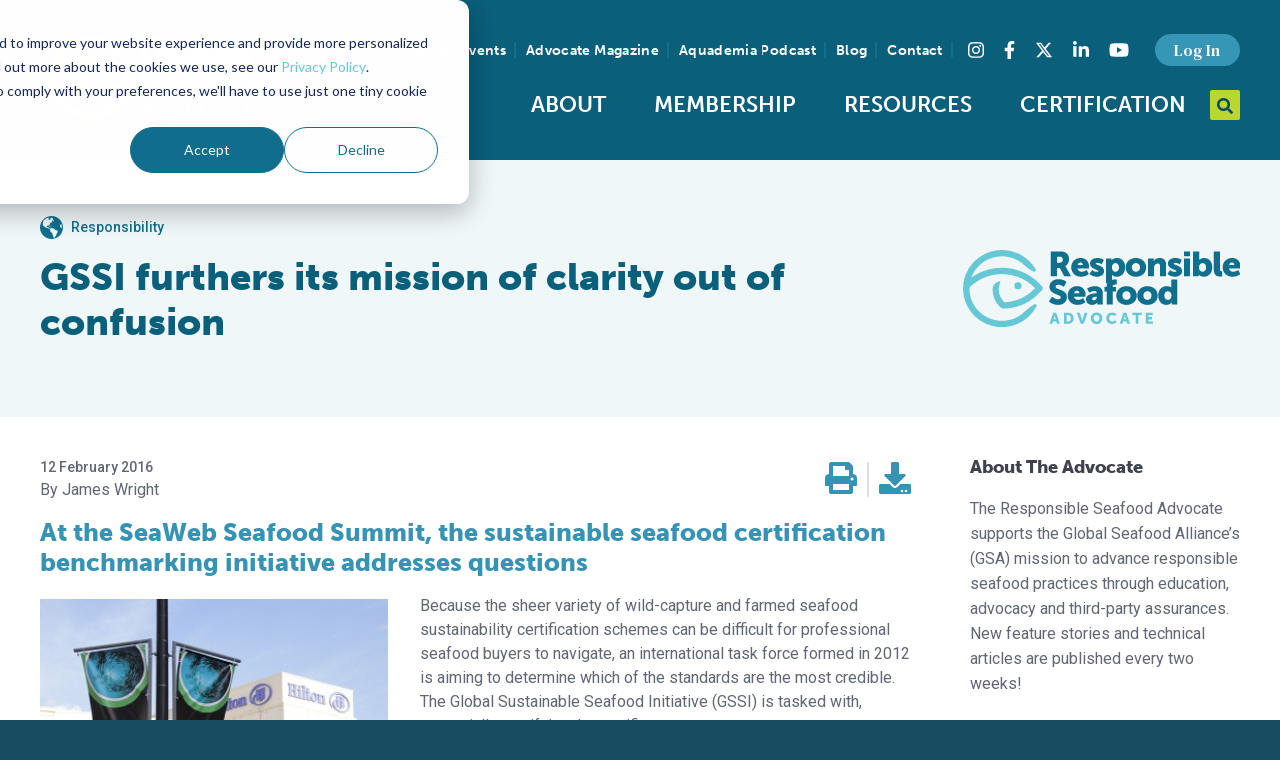

--- FILE ---
content_type: text/html; charset=UTF-8
request_url: https://www.globalseafood.org/advocate/gssi-furthers-its-mission-of-clarity-out-of-confusion/
body_size: 19321
content:
<!doctype html>
<html class="no-js" lang="en-US">
<head>
    <meta charset="UTF-8">

<meta
    name="viewport"
    content="width=device-width, initial-scale=1, shrink-to-fit=no"
    >

<meta
    name="format-detection"
    content="telephone=no"
    >

<link
    rel="dns-prefetch"
    href="https://www.youtube.com"
    >

<link
    rel="dns-prefetch"
    href="https://www.vimeo.com"
    >

<link
    rel="dns-prefetch"
    href="https://fonts.googleapis.com"
    >

<link
    rel="dns-prefetch"
    href="https://use.fontawesome.com"
    >

<link
    rel="dns-prefetch"
    href="https://use.typekit.net"
    >

<link
    rel="dns-prefetch"
    href="https://p.typekit.net"
    >

<link
    rel="preconnect"
    href="https://fonts.gstatic.com"
    crossorigin
    >

<link
    rel="preconnect"
    href="https://use.typekit.net"
    crossorigin
    >

<link
    rel="apple-touch-icon"
    sizes="180x180"
    href="/apple-touch-icon.png"
    >

<link
    rel="icon"
    type="image/png"
    sizes="32x32"
    href="/favicon-32x32.png"
    >

<link
    rel="icon"
    type="image/png"
    sizes="16x16"
    href="/favicon-16x16.png"
    >

<link
    rel="manifest"
    href="/site.webmanifest"
    >

<link
    rel="mask-icon"
    href="/safari-pinned-tab.svg"
    color="#bcd530"
    >

<link
    rel="shortcut icon"
    href="/favicon.ico"
    >

<meta
    name="msapplication-TileColor"
    content="#0a5f7a"
    >

<meta
    name="msapplication-config"
    content="/browserconfig.xml"
    >

<meta
    name="theme-color"
    content="#0a5f7a"
    >

    <link
        rel="preload"
        href="https://use.typekit.net/beu4jnv.css"
        as="style"
        >

    <link
        rel="preconnect"
        href="https://fonts.googleapis.com"
        >

    <link
        rel="preconnect"
        href="https://fonts.gstatic.com"
        crossorigin
        >

    <link
        href="https://fonts.googleapis.com/css2?family=DM+Serif+Text&family=Roboto:wght@400;500;700&display=swap"
        rel="stylesheet"
        >

    <link
        rel="stylesheet"
        href="https://use.typekit.net/beu4jnv.css"
        >

    <link
        rel="stylesheet"
        href="/assets/build/vendor.min.css?cec747968743d3e2cb557f1a8b6d3bf0"
        >

    <link
        rel="stylesheet"
        href="/assets/build/app.min.css?cec747968743d3e2cb557f1a8b6d3bf0"
        >
    <link
        rel="stylesheet"
        href="https://cdn.jsdelivr.net/npm/swiper@11/swiper-bundle.min.css"
        />

        <script src="https://cdn.jsdelivr.net/npm/swiper@11/swiper-bundle.min.js"></script>

        <!-- New GTM Script -->
        <script async src="https://www.googletagmanager.com/gtag/js?id=G-FBN35JSM4H"></script>
        <script>
        window.dataLayer = window.dataLayer || [];
        function gtag(){dataLayer.push(arguments);}
        gtag('js', new Date());

        gtag('config', 'G-FBN35JSM4H');
        </script>

    <script src="https://d2wy8f7a9ursnm.cloudfront.net/v7/bugsnag.min.js"></script>
    <script>
        Bugsnag.start({
            apiKey: 'b7ca36c5ecac11d9e1e20d89c7d8c13c',
            releaseStage: 'production',
        });
    </script>
    <script>
        window.App = {
            post: {},
        };

        // Ready queue helper
        // Provides a way of queuing ready callbacks, before jQuery is available.
        window.$ready = (function () {
            var queue = [];

            var ready = function (onReady) {
                queue.push(onReady);
            };

            ready.queue = queue;

            return ready;
        })();
    </script>

    <meta name='robots' content='index, follow, max-image-preview:large, max-snippet:-1, max-video-preview:-1' />

	<!-- This site is optimized with the Yoast SEO plugin v26.7 - https://yoast.com/wordpress/plugins/seo/ -->
	<title>GSSI furthers its mission of clarity out of confusion - Responsible Seafood Advocate</title>
	<meta name="description" content="The Global Sustainable Seafood Initiative aims to set the bar for certification schemes." />
	<link rel="canonical" href="https://www.globalseafood.org/advocate/gssi-furthers-its-mission-of-clarity-out-of-confusion/" />
	<meta property="og:locale" content="en_US" />
	<meta property="og:type" content="article" />
	<meta property="og:title" content="GSSI furthers its mission of clarity out of confusion - Responsible Seafood Advocate" />
	<meta property="og:description" content="The Global Sustainable Seafood Initiative aims to set the bar for certification schemes." />
	<meta property="og:url" content="https://www.globalseafood.org/advocate/gssi-furthers-its-mission-of-clarity-out-of-confusion/" />
	<meta property="og:site_name" content="Global Seafood Alliance" />
	<meta property="article:publisher" content="https://www.facebook.com/seafoodalliance/" />
	<meta property="article:modified_time" content="2025-02-07T15:16:50+00:00" />
	<meta property="og:image" content="https://www.globalseafood.org/wp-content/uploads/2016/02/Malta3_Devin-Harvey_SeaWeb.jpg" />
	<meta property="og:image:width" content="675" />
	<meta property="og:image:height" content="512" />
	<meta property="og:image:type" content="image/jpeg" />
	<meta name="twitter:card" content="summary_large_image" />
	<meta name="twitter:site" content="@GSA_Seafood" />
	<script type="application/ld+json" class="yoast-schema-graph">{"@context":"https://schema.org","@graph":[{"@type":"WebPage","@id":"https://www.globalseafood.org/advocate/gssi-furthers-its-mission-of-clarity-out-of-confusion/","url":"https://www.globalseafood.org/advocate/gssi-furthers-its-mission-of-clarity-out-of-confusion/","name":"GSSI furthers its mission of clarity out of confusion - Responsible Seafood Advocate","isPartOf":{"@id":"https://www.globalseafood.org/#website"},"primaryImageOfPage":{"@id":"https://www.globalseafood.org/advocate/gssi-furthers-its-mission-of-clarity-out-of-confusion/#primaryimage"},"image":{"@id":"https://www.globalseafood.org/advocate/gssi-furthers-its-mission-of-clarity-out-of-confusion/#primaryimage"},"thumbnailUrl":"https://www.globalseafood.org/wp-content/uploads/2016/02/Malta3_Devin-Harvey_SeaWeb.jpg","datePublished":"2016-02-12T21:12:59+00:00","dateModified":"2025-02-07T15:16:50+00:00","description":"The Global Sustainable Seafood Initiative aims to set the bar for certification schemes.","breadcrumb":{"@id":"https://www.globalseafood.org/advocate/gssi-furthers-its-mission-of-clarity-out-of-confusion/#breadcrumb"},"inLanguage":"en-US","potentialAction":[{"@type":"ReadAction","target":["https://www.globalseafood.org/advocate/gssi-furthers-its-mission-of-clarity-out-of-confusion/"]}]},{"@type":"ImageObject","inLanguage":"en-US","@id":"https://www.globalseafood.org/advocate/gssi-furthers-its-mission-of-clarity-out-of-confusion/#primaryimage","url":"https://www.globalseafood.org/wp-content/uploads/2016/02/Malta3_Devin-Harvey_SeaWeb.jpg","contentUrl":"https://www.globalseafood.org/wp-content/uploads/2016/02/Malta3_Devin-Harvey_SeaWeb.jpg","width":675,"height":512,"caption":"SeaWeb"},{"@type":"BreadcrumbList","@id":"https://www.globalseafood.org/advocate/gssi-furthers-its-mission-of-clarity-out-of-confusion/#breadcrumb","itemListElement":[{"@type":"ListItem","position":1,"name":"Home","item":"https://www.globalseafood.org/"},{"@type":"ListItem","position":2,"name":"Advocate","item":"https://www.globalseafood.org/advocate/"},{"@type":"ListItem","position":3,"name":"GSSI furthers its mission of clarity out of confusion"}]},{"@type":"WebSite","@id":"https://www.globalseafood.org/#website","url":"https://www.globalseafood.org/","name":"Global Seafood Alliance","description":"An international non-profit organization committed to feeding the world through responsible, sustainable aquaculture.","publisher":{"@id":"https://www.globalseafood.org/#organization"},"potentialAction":[{"@type":"SearchAction","target":{"@type":"EntryPoint","urlTemplate":"https://www.globalseafood.org/?s={search_term_string}"},"query-input":{"@type":"PropertyValueSpecification","valueRequired":true,"valueName":"search_term_string"}}],"inLanguage":"en-US"},{"@type":"Organization","@id":"https://www.globalseafood.org/#organization","name":"Global Seafood Alliance","url":"https://www.globalseafood.org/","logo":{"@type":"ImageObject","inLanguage":"en-US","@id":"https://www.globalseafood.org/#/schema/logo/image/","url":"https://www.globalseafood.org/wp-content/uploads/2021/06/gsa-logo-dark.svg","contentUrl":"https://www.globalseafood.org/wp-content/uploads/2021/06/gsa-logo-dark.svg","width":509,"height":196,"caption":"Global Seafood Alliance"},"image":{"@id":"https://www.globalseafood.org/#/schema/logo/image/"},"sameAs":["https://www.facebook.com/seafoodalliance/","https://x.com/GSA_Seafood","https://www.instagram.com/seafoodalliance/","https://www.linkedin.com/company/seafoodalliance/","https://www.youtube.com/c/GlobalSeafoodAlliance"]}]}</script>
	<!-- / Yoast SEO plugin. -->


<link rel='dns-prefetch' href='//js.hs-scripts.com' />
<link rel="alternate" type="application/rss+xml" title="Global Seafood Alliance &raquo; Feed" href="https://www.globalseafood.org/feed/" />
<link rel="alternate" type="application/rss+xml" title="Global Seafood Alliance &raquo; Comments Feed" href="https://www.globalseafood.org/comments/feed/" />
<link rel="alternate" type="application/rss+xml" title="Global Seafood Alliance &raquo; GSSI furthers its mission of clarity out of confusion Comments Feed" href="https://www.globalseafood.org/advocate/gssi-furthers-its-mission-of-clarity-out-of-confusion/feed/" />
<link rel="alternate" title="oEmbed (JSON)" type="application/json+oembed" href="https://www.globalseafood.org/wp-json/oembed/1.0/embed?url=https%3A%2F%2Fwww.globalseafood.org%2Fadvocate%2Fgssi-furthers-its-mission-of-clarity-out-of-confusion%2F" />
<link rel="alternate" title="oEmbed (XML)" type="text/xml+oembed" href="https://www.globalseafood.org/wp-json/oembed/1.0/embed?url=https%3A%2F%2Fwww.globalseafood.org%2Fadvocate%2Fgssi-furthers-its-mission-of-clarity-out-of-confusion%2F&#038;format=xml" />
<style id='wp-img-auto-sizes-contain-inline-css' type='text/css'>
img:is([sizes=auto i],[sizes^="auto," i]){contain-intrinsic-size:3000px 1500px}
/*# sourceURL=wp-img-auto-sizes-contain-inline-css */
</style>
<style id='classic-theme-styles-inline-css' type='text/css'>
/*! This file is auto-generated */
.wp-block-button__link{color:#fff;background-color:#32373c;border-radius:9999px;box-shadow:none;text-decoration:none;padding:calc(.667em + 2px) calc(1.333em + 2px);font-size:1.125em}.wp-block-file__button{background:#32373c;color:#fff;text-decoration:none}
/*# sourceURL=/wp-includes/css/classic-themes.min.css */
</style>
<link rel='stylesheet' id='secondline-psb-subscribe-button-styles-css' href='https://www.globalseafood.org/wp-content/plugins/podcast-subscribe-buttons/assets/css/secondline-psb-styles.css?ver=5103562767fc73bebbb17db3887f1ceb' type='text/css' media='all' />
<link rel='stylesheet' id='tablepress-default-css' href='https://www.globalseafood.org/wp-content/plugins/tablepress/css/build/default.css?ver=3.2.6' type='text/css' media='all' />
<script type="text/javascript" src="https://www.globalseafood.org/wp-includes/js/jquery/jquery.min.js?ver=3.7.1" id="jquery-core-js"></script>
<script type="text/javascript" id="jquery-core-js-after">
/* <![CDATA[ */
window.$ = jQuery;
//# sourceURL=jquery-core-js-after
/* ]]> */
</script>
<script type="text/javascript" src="https://www.globalseafood.org/wp-includes/js/jquery/jquery-migrate.min.js?ver=3.4.1" id="jquery-migrate-js"></script>
<link rel="https://api.w.org/" href="https://www.globalseafood.org/wp-json/" /><link rel="EditURI" type="application/rsd+xml" title="RSD" href="https://www.globalseafood.org/xmlrpc.php?rsd" />
<link rel='shortlink' href='https://www.globalseafood.org/?p=25113' />

<!-- This site is using AdRotate Professional v5.23.1 to display their advertisements - https://ajdg.solutions/ -->
<!-- AdRotate CSS -->
<style type="text/css" media="screen">
	.g { margin:0px; padding:0px; overflow:hidden; line-height:1; zoom:1; }
	.g img { height:auto; }
	.g-col { position:relative; float:left; }
	.g-col:first-child { margin-left: 0; }
	.g-col:last-child { margin-right: 0; }
	.g-wall { display:block; position:fixed; left:0; top:0; width:100%; height:100%; z-index:-1; }
	.woocommerce-page .g, .bbpress-wrapper .g { margin: 20px auto; clear:both; }
	@media only screen and (max-width: 480px) {
		.g-col, .g-dyn, .g-single { width:100%; margin-left:0; margin-right:0; }
		.woocommerce-page .g, .bbpress-wrapper .g { margin: 10px auto; }
	}
</style>
<!-- /AdRotate CSS -->

			<!-- DO NOT COPY THIS SNIPPET! Start of Page Analytics Tracking for HubSpot WordPress plugin v11.3.33-->
			<script class="hsq-set-content-id" data-content-id="blog-post">
				var _hsq = _hsq || [];
				_hsq.push(["setContentType", "blog-post"]);
			</script>
			<!-- DO NOT COPY THIS SNIPPET! End of Page Analytics Tracking for HubSpot WordPress plugin -->
			<!-- Stream WordPress user activity plugin v4.1.1 -->

    <script
        src="https://kit.fontawesome.com/cfd90e9519.js"
        crossorigin="anonymous"
        ></script>

    <script>var urlencSiteName = 'Global+Seafood+Alliance';</script>
<style id='global-styles-inline-css' type='text/css'>
:root{--wp--preset--aspect-ratio--square: 1;--wp--preset--aspect-ratio--4-3: 4/3;--wp--preset--aspect-ratio--3-4: 3/4;--wp--preset--aspect-ratio--3-2: 3/2;--wp--preset--aspect-ratio--2-3: 2/3;--wp--preset--aspect-ratio--16-9: 16/9;--wp--preset--aspect-ratio--9-16: 9/16;--wp--preset--color--black: #000000;--wp--preset--color--cyan-bluish-gray: #abb8c3;--wp--preset--color--white: #ffffff;--wp--preset--color--pale-pink: #f78da7;--wp--preset--color--vivid-red: #cf2e2e;--wp--preset--color--luminous-vivid-orange: #ff6900;--wp--preset--color--luminous-vivid-amber: #fcb900;--wp--preset--color--light-green-cyan: #7bdcb5;--wp--preset--color--vivid-green-cyan: #00d084;--wp--preset--color--pale-cyan-blue: #8ed1fc;--wp--preset--color--vivid-cyan-blue: #0693e3;--wp--preset--color--vivid-purple: #9b51e0;--wp--preset--gradient--vivid-cyan-blue-to-vivid-purple: linear-gradient(135deg,rgb(6,147,227) 0%,rgb(155,81,224) 100%);--wp--preset--gradient--light-green-cyan-to-vivid-green-cyan: linear-gradient(135deg,rgb(122,220,180) 0%,rgb(0,208,130) 100%);--wp--preset--gradient--luminous-vivid-amber-to-luminous-vivid-orange: linear-gradient(135deg,rgb(252,185,0) 0%,rgb(255,105,0) 100%);--wp--preset--gradient--luminous-vivid-orange-to-vivid-red: linear-gradient(135deg,rgb(255,105,0) 0%,rgb(207,46,46) 100%);--wp--preset--gradient--very-light-gray-to-cyan-bluish-gray: linear-gradient(135deg,rgb(238,238,238) 0%,rgb(169,184,195) 100%);--wp--preset--gradient--cool-to-warm-spectrum: linear-gradient(135deg,rgb(74,234,220) 0%,rgb(151,120,209) 20%,rgb(207,42,186) 40%,rgb(238,44,130) 60%,rgb(251,105,98) 80%,rgb(254,248,76) 100%);--wp--preset--gradient--blush-light-purple: linear-gradient(135deg,rgb(255,206,236) 0%,rgb(152,150,240) 100%);--wp--preset--gradient--blush-bordeaux: linear-gradient(135deg,rgb(254,205,165) 0%,rgb(254,45,45) 50%,rgb(107,0,62) 100%);--wp--preset--gradient--luminous-dusk: linear-gradient(135deg,rgb(255,203,112) 0%,rgb(199,81,192) 50%,rgb(65,88,208) 100%);--wp--preset--gradient--pale-ocean: linear-gradient(135deg,rgb(255,245,203) 0%,rgb(182,227,212) 50%,rgb(51,167,181) 100%);--wp--preset--gradient--electric-grass: linear-gradient(135deg,rgb(202,248,128) 0%,rgb(113,206,126) 100%);--wp--preset--gradient--midnight: linear-gradient(135deg,rgb(2,3,129) 0%,rgb(40,116,252) 100%);--wp--preset--font-size--small: 13px;--wp--preset--font-size--medium: 20px;--wp--preset--font-size--large: 36px;--wp--preset--font-size--x-large: 42px;--wp--preset--spacing--20: 0.44rem;--wp--preset--spacing--30: 0.67rem;--wp--preset--spacing--40: 1rem;--wp--preset--spacing--50: 1.5rem;--wp--preset--spacing--60: 2.25rem;--wp--preset--spacing--70: 3.38rem;--wp--preset--spacing--80: 5.06rem;--wp--preset--shadow--natural: 6px 6px 9px rgba(0, 0, 0, 0.2);--wp--preset--shadow--deep: 12px 12px 50px rgba(0, 0, 0, 0.4);--wp--preset--shadow--sharp: 6px 6px 0px rgba(0, 0, 0, 0.2);--wp--preset--shadow--outlined: 6px 6px 0px -3px rgb(255, 255, 255), 6px 6px rgb(0, 0, 0);--wp--preset--shadow--crisp: 6px 6px 0px rgb(0, 0, 0);}:where(.is-layout-flex){gap: 0.5em;}:where(.is-layout-grid){gap: 0.5em;}body .is-layout-flex{display: flex;}.is-layout-flex{flex-wrap: wrap;align-items: center;}.is-layout-flex > :is(*, div){margin: 0;}body .is-layout-grid{display: grid;}.is-layout-grid > :is(*, div){margin: 0;}:where(.wp-block-columns.is-layout-flex){gap: 2em;}:where(.wp-block-columns.is-layout-grid){gap: 2em;}:where(.wp-block-post-template.is-layout-flex){gap: 1.25em;}:where(.wp-block-post-template.is-layout-grid){gap: 1.25em;}.has-black-color{color: var(--wp--preset--color--black) !important;}.has-cyan-bluish-gray-color{color: var(--wp--preset--color--cyan-bluish-gray) !important;}.has-white-color{color: var(--wp--preset--color--white) !important;}.has-pale-pink-color{color: var(--wp--preset--color--pale-pink) !important;}.has-vivid-red-color{color: var(--wp--preset--color--vivid-red) !important;}.has-luminous-vivid-orange-color{color: var(--wp--preset--color--luminous-vivid-orange) !important;}.has-luminous-vivid-amber-color{color: var(--wp--preset--color--luminous-vivid-amber) !important;}.has-light-green-cyan-color{color: var(--wp--preset--color--light-green-cyan) !important;}.has-vivid-green-cyan-color{color: var(--wp--preset--color--vivid-green-cyan) !important;}.has-pale-cyan-blue-color{color: var(--wp--preset--color--pale-cyan-blue) !important;}.has-vivid-cyan-blue-color{color: var(--wp--preset--color--vivid-cyan-blue) !important;}.has-vivid-purple-color{color: var(--wp--preset--color--vivid-purple) !important;}.has-black-background-color{background-color: var(--wp--preset--color--black) !important;}.has-cyan-bluish-gray-background-color{background-color: var(--wp--preset--color--cyan-bluish-gray) !important;}.has-white-background-color{background-color: var(--wp--preset--color--white) !important;}.has-pale-pink-background-color{background-color: var(--wp--preset--color--pale-pink) !important;}.has-vivid-red-background-color{background-color: var(--wp--preset--color--vivid-red) !important;}.has-luminous-vivid-orange-background-color{background-color: var(--wp--preset--color--luminous-vivid-orange) !important;}.has-luminous-vivid-amber-background-color{background-color: var(--wp--preset--color--luminous-vivid-amber) !important;}.has-light-green-cyan-background-color{background-color: var(--wp--preset--color--light-green-cyan) !important;}.has-vivid-green-cyan-background-color{background-color: var(--wp--preset--color--vivid-green-cyan) !important;}.has-pale-cyan-blue-background-color{background-color: var(--wp--preset--color--pale-cyan-blue) !important;}.has-vivid-cyan-blue-background-color{background-color: var(--wp--preset--color--vivid-cyan-blue) !important;}.has-vivid-purple-background-color{background-color: var(--wp--preset--color--vivid-purple) !important;}.has-black-border-color{border-color: var(--wp--preset--color--black) !important;}.has-cyan-bluish-gray-border-color{border-color: var(--wp--preset--color--cyan-bluish-gray) !important;}.has-white-border-color{border-color: var(--wp--preset--color--white) !important;}.has-pale-pink-border-color{border-color: var(--wp--preset--color--pale-pink) !important;}.has-vivid-red-border-color{border-color: var(--wp--preset--color--vivid-red) !important;}.has-luminous-vivid-orange-border-color{border-color: var(--wp--preset--color--luminous-vivid-orange) !important;}.has-luminous-vivid-amber-border-color{border-color: var(--wp--preset--color--luminous-vivid-amber) !important;}.has-light-green-cyan-border-color{border-color: var(--wp--preset--color--light-green-cyan) !important;}.has-vivid-green-cyan-border-color{border-color: var(--wp--preset--color--vivid-green-cyan) !important;}.has-pale-cyan-blue-border-color{border-color: var(--wp--preset--color--pale-cyan-blue) !important;}.has-vivid-cyan-blue-border-color{border-color: var(--wp--preset--color--vivid-cyan-blue) !important;}.has-vivid-purple-border-color{border-color: var(--wp--preset--color--vivid-purple) !important;}.has-vivid-cyan-blue-to-vivid-purple-gradient-background{background: var(--wp--preset--gradient--vivid-cyan-blue-to-vivid-purple) !important;}.has-light-green-cyan-to-vivid-green-cyan-gradient-background{background: var(--wp--preset--gradient--light-green-cyan-to-vivid-green-cyan) !important;}.has-luminous-vivid-amber-to-luminous-vivid-orange-gradient-background{background: var(--wp--preset--gradient--luminous-vivid-amber-to-luminous-vivid-orange) !important;}.has-luminous-vivid-orange-to-vivid-red-gradient-background{background: var(--wp--preset--gradient--luminous-vivid-orange-to-vivid-red) !important;}.has-very-light-gray-to-cyan-bluish-gray-gradient-background{background: var(--wp--preset--gradient--very-light-gray-to-cyan-bluish-gray) !important;}.has-cool-to-warm-spectrum-gradient-background{background: var(--wp--preset--gradient--cool-to-warm-spectrum) !important;}.has-blush-light-purple-gradient-background{background: var(--wp--preset--gradient--blush-light-purple) !important;}.has-blush-bordeaux-gradient-background{background: var(--wp--preset--gradient--blush-bordeaux) !important;}.has-luminous-dusk-gradient-background{background: var(--wp--preset--gradient--luminous-dusk) !important;}.has-pale-ocean-gradient-background{background: var(--wp--preset--gradient--pale-ocean) !important;}.has-electric-grass-gradient-background{background: var(--wp--preset--gradient--electric-grass) !important;}.has-midnight-gradient-background{background: var(--wp--preset--gradient--midnight) !important;}.has-small-font-size{font-size: var(--wp--preset--font-size--small) !important;}.has-medium-font-size{font-size: var(--wp--preset--font-size--medium) !important;}.has-large-font-size{font-size: var(--wp--preset--font-size--large) !important;}.has-x-large-font-size{font-size: var(--wp--preset--font-size--x-large) !important;}
/*# sourceURL=global-styles-inline-css */
</style>
</head>
<body class="wp-singular advocate-template-default single single-advocate postid-25113 wp-theme-site logged-in" data-hash="70fe7ef8c942afc8bca80c493796c5af282a5fcb613046b8205660057e885cde936a9966dffd571d2a6b311705729330">
<div
    class="layout-site-wrapper"
    id="top"
    >
    <header class="layout-header layout-wrapper">
        <div class="layout-container container-fluid">
            <div class="row justify-content-center align-items-center">
                <div class="col-6 col-lg-3">
                    <div class="layout-logo">
                        <a
                            href="https://www.globalseafood.org"
                            title="To Homepage"
                            >
                            <img
                                src="/assets/img/branding/gsa-logo-light.svg"
                                alt="Global Seafood Alliance Logo"
                                title="Global Seafood Alliance"
                                class="site-logo"
                                width="246"
                                height="90"
                                >
                        </a>
                    </div>
                </div>
                <div class="col-6 col-lg-9">
                    <div class="layout-utility">

                        
                        <nav
                            id="navSecondary"
                            class="nav--secondary"
                            aria-label="Secondary"
                            >
                            <ul class="nav">
                                                                    <li
                                        class="menu-item menu-item-cms"
                                        id="menu-item61981"
                                        >
                                        <a href="https://events.globalseafood.org/responsible-seafood-summit">
                                            Summit Events                                        </a>
                                    </li>
                                                                    <li
                                        class="menu-item menu-item-cms"
                                        id="menu-item54748"
                                        >
                                        <a href="https://www.globalseafood.org/advocate/">
                                            Advocate Magazine                                        </a>
                                    </li>
                                                                    <li
                                        class="menu-item menu-item-cms"
                                        id="menu-item54747"
                                        >
                                        <a href="https://www.globalseafood.org/podcast/">
                                            Aquademia Podcast                                        </a>
                                    </li>
                                                                    <li
                                        class="menu-item menu-item-cms"
                                        id="menu-item44438"
                                        >
                                        <a href="https://www.globalseafood.org/blog/">
                                            Blog                                        </a>
                                    </li>
                                                                    <li
                                        class="menu-item menu-item-cms"
                                        id="menu-item44437"
                                        >
                                        <a href="https://www.globalseafood.org/contact/">
                                            Contact                                        </a>
                                    </li>
                                                                                            </ul>
                        </nav>

                        <section class="layout-social-links">
    <h3 class="sr-only">Find us on social media</h3>
    <ul class="nav nav--social-links">
        <li class="instagram nav-item">
            <a
                class="nav-link"
                aria-label="Visit Global Seafood Alliance on Instagram"
                rel="noopener"
                target="_blank"
                href="https://www.instagram.com/seafoodalliance/"
                >
                <span class="sr-only">Instagram</span><i class="fab fa-instagram"></i>
            </a>
        </li>
        <li class="facebook nav-item">
            <a
                class="nav-link"
                aria-label="Visit Global Seafood Alliance on Facebook"
                rel="noopener"
                target="_blank"
                href="https://www.facebook.com/seafoodalliance/"
                >
                <span class="sr-only">Facebook</span><i class="fab fa-facebook-f"></i>
            </a>
        </li>
        <li class="twitter nav-item">
            <a
                class="nav-link"
                aria-label="Visit Global Seafood Alliance on Twitter"
                rel="noopener"
                target="_blank"
                href="https://twitter.com/GSA_Seafood"
                >
                <span class="sr-only">Twitter</span><svg xmlns="http://www.w3.org/2000/svg" height="1em" viewBox="0 0 512 512"><!--! Font Awesome Free 6.4.2 by @fontawesome - https://fontawesome.com License - https://fontawesome.com/license (Commercial License) Copyright 2023 Fonticons, Inc. --><path d="M389.2 48h70.6L305.6 224.2 487 464H345L233.7 318.6 106.5 464H35.8L200.7 275.5 26.8 48H172.4L272.9 180.9 389.2 48zM364.4 421.8h39.1L151.1 88h-42L364.4 421.8z"/></svg>
            </a>
        </li>
        <li class="linkedin nav-item">
            <a
                class="nav-link"
                aria-label="Visit Global Seafood Alliance on LinkedIn"
                rel="noopener"
                target="_blank"
                href="https://www.linkedin.com/company/seafoodalliance/"
                >
                <span class="sr-only">LinkedIn</span><i class="fab fa-linkedin-in"></i>
            </a>
        </li>
        <li class="youtube nav-item">
            <a
                class="nav-link"
                aria-label="Visit Global Seafood Alliance on YouTube"
                rel="noopener"
                target="_blank"
                href="https://www.youtube.com/c/GlobalSeafoodAlliance"
                >
                <span class="sr-only">YouTube</span><i class="fab fa-youtube"></i>
            </a>
        </li>
    </ul>
</section>

                        <nav
                            id="navAccount"
                            class="nav--account"
                            aria-label="Account"
                            >
                            <ul class="nav">
                                <li class="menu-item-static">
                                                                            <a
                                            href="/?option=saml_user_login"
                                            class="btn btn-secondary btn-sm"
                                            role="button"
                                            >
                                            Log In
                                        </a>
                                                                    </li>
                            </ul>
                        </nav>
                    </div>

                    <div class="layout-navbar">
                        <div class="layout-navbar-toggler">
                            <button
                                class="nav-toggler-btn nav-toggler--slider collapsed"
                                type="button"
                                id="mobileNavBtn"
                                aria-controls="navbar-primary-nav"
                                aria-expanded="false"
                                aria-label="Toggle navigation"
                                >
                                <span class="nav-toggler-box">
                                    <span class="nav-toggler-inner"></span>
                                </span>
                                <span class="nav-toggler-text sr-only">Toggle Navigation</span>
                            </button>
                        </div>
                        <nav
                            id="navPrimary"
                            class="nav--primary"
                            aria-label="Main"
                            >
                            <ul id="menu-main-menu" class="nav nav-fill"><li id="menu-item-57528" class="menu-item menu-item-type-custom menu-item-object-custom menu-item-has-children menu-item-57528"><a href="#">About</a>
<ul class="sub-menu">
	<li id="menu-item-12234" class="menu-item menu-item-type-post_type menu-item-object-page menu-item-12234"><a href="https://www.globalseafood.org/about-gsa/">Who We Are</a></li>
	<li id="menu-item-56602" class="menu-item menu-item-type-post_type menu-item-object-page menu-item-56602"><a href="https://www.globalseafood.org/about-gsa/our-history/">Our History</a></li>
	<li id="menu-item-50583" class="menu-item menu-item-type-post_type menu-item-object-page menu-item-50583"><a href="https://www.globalseafood.org/about-gsa/our-team/">Our Team</a></li>
	<li id="menu-item-54911" class="menu-item menu-item-type-post_type menu-item-object-page menu-item-54911"><a href="https://www.globalseafood.org/about-gsa/sustainable-development-goals/">Sustainable Development Goals</a></li>
	<li id="menu-item-59347" class="menu-item menu-item-type-custom menu-item-object-custom menu-item-59347"><a href="https://www.globalseafood.org/about-gsa/our-team/#careers">Careers</a></li>
</ul>
</li>
<li id="menu-item-57529" class="menu-item menu-item-type-custom menu-item-object-custom menu-item-has-children menu-item-57529"><a href="#">Membership</a>
<ul class="sub-menu">
	<li id="menu-item-12228" class="menu-item menu-item-type-post_type menu-item-object-page menu-item-12228"><a href="https://www.globalseafood.org/membership/">Overview</a></li>
	<li id="menu-item-45449" class="menu-item menu-item-type-post_type menu-item-object-page menu-item-45449"><a href="https://www.globalseafood.org/membership/our-members/">Our Members</a></li>
	<li id="menu-item-45448" class="menu-item menu-item-type-post_type menu-item-object-page menu-item-45448"><a href="https://www.globalseafood.org/membership/corporate-membership/">Corporate Membership</a></li>
	<li id="menu-item-65079" class="menu-item menu-item-type-post_type menu-item-object-page menu-item-65079"><a href="https://www.globalseafood.org/membership/membership-faqs/">Membership FAQs</a></li>
</ul>
</li>
<li id="menu-item-54742" class="menu-item menu-item-type-post_type menu-item-object-page menu-item-54742"><a href="https://www.globalseafood.org/education/">Resources</a></li>
<li id="menu-item-54743" class="menu-item menu-item-type-custom menu-item-object-custom menu-item-has-children menu-item-54743"><a href="#">Certification</a>
<ul class="sub-menu">
	<li id="menu-item-68489" class="menu-item menu-item-type-custom menu-item-object-custom menu-item-68489"><a href="https://info.globalseafood.org/get-certified">Get Certified</a></li>
	<li id="menu-item-64807" class="menu-item menu-item-type-custom menu-item-object-custom menu-item-64807"><a href="https://info.globalseafood.org/seafood-processing-with-standards">Seafood Processing Standard</a></li>
	<li id="menu-item-69708" class="menu-item menu-item-type-custom menu-item-object-custom menu-item-69708"><a href="https://info.globalseafood.org/feed">Responsible Feed</a></li>
	<li id="menu-item-54744" class="menu-item menu-item-type-custom menu-item-object-custom menu-item-54744"><a target="_blank" href="https://www.bapcertification.org/">Best Aquaculture Practices</a></li>
	<li id="menu-item-54745" class="menu-item menu-item-type-custom menu-item-object-custom menu-item-54745"><a target="_blank" href="https://bspcertification.org/">Best Seafood Practices</a></li>
	<li id="menu-item-59712" class="menu-item menu-item-type-custom menu-item-object-custom menu-item-59712"><a href="https://bap.globalseafood.org/">For Consumers</a></li>
</ul>
</li>
</ul>                        </nav>

                        <div class="layout-search">
                            <div class="layout-search__inner">
                                <form
                                    id="globalSearchForm"
                                    class="layout-search__form"
                                    action="/"
                                    method="GET"
                                    role="search"
                                    >
                                    <div class="layout-search__drawer">
                                        <label
                                            class="sr-only"
                                            for="globalSearchForm__input"
                                            >
                                            Search query
                                        </label>
                                        <input
                                            id="globalSearchForm__input"
                                            name="s"
                                            class="form-control form-control-sm layout-search__input"
                                            placeholder="Search..."
                                            required
                                            >
                                    </div>
                                    <button
                                        id="globalSearchForm__btn"
                                        class="layout-search__btn btn btn-primary"
                                        type="button"
                                        >
                                        <span class="sr-only">
                                            Open Search
                                        </span>
                                        <span class="layout-search__icon"><i class="fas fa-search"></i></span>
                                    </button>
                                    <button
                                        id="globalSearchForm__btn--open"
                                        class="layout-search__btn btn btn-primary"
                                        style="display: none;"
                                        type="submit"
                                        >
                                        <span class="sr-only">
                                            Submit Search
                                        </span>
                                        <span class="layout-search__icon"><i class="fas fa-search"></i></span>
                                    </button>
                                </form>
                            </div>
                        </div>
                    </div>
                </div>
            </div>
        </div>

        <div class="layout-nav-mobile">
            <nav
                id="navMobile"
                class="nav--mobile"
                aria-label="Main"
                >

                <button
                    id="mobileNavToStart"
                    class="sr-only"
                    >
                    Back to the start of the nav
                </button>

                <div
                    class="nav--mobile--wrapper"
                    aria-labelledby="mobileNavBtn"
                    >

                    <div class="py-3 px-4">
                                                    <a
                                href="/?option=saml_user_login"
                                class="btn btn-secondary btn-sm"
                                role="button"
                                >
                                Log In
                            </a>
                                            </div>

                    <ul id="menu-mobile" class="nav flex-column"><li class="menu-item menu-item-type-custom menu-item-object-custom menu-item-has-children menu-item-57528 primary-menu-item"><a href="#">About</a>
<ul class="sub-menu">
	<li class="menu-item menu-item-type-post_type menu-item-object-page menu-item-12234 primary-menu-item"><a href="https://www.globalseafood.org/about-gsa/">Who We Are</a></li>
	<li class="menu-item menu-item-type-post_type menu-item-object-page menu-item-56602 primary-menu-item"><a href="https://www.globalseafood.org/about-gsa/our-history/">Our History</a></li>
	<li class="menu-item menu-item-type-post_type menu-item-object-page menu-item-50583 primary-menu-item"><a href="https://www.globalseafood.org/about-gsa/our-team/">Our Team</a></li>
	<li class="menu-item menu-item-type-post_type menu-item-object-page menu-item-54911 primary-menu-item"><a href="https://www.globalseafood.org/about-gsa/sustainable-development-goals/">Sustainable Development Goals</a></li>
	<li class="menu-item menu-item-type-custom menu-item-object-custom menu-item-59347 primary-menu-item"><a href="https://www.globalseafood.org/about-gsa/our-team/#careers">Careers</a></li>
</ul>
</li>
<li class="menu-item menu-item-type-custom menu-item-object-custom menu-item-has-children menu-item-57529 primary-menu-item"><a href="#">Membership</a>
<ul class="sub-menu">
	<li class="menu-item menu-item-type-post_type menu-item-object-page menu-item-12228 primary-menu-item"><a href="https://www.globalseafood.org/membership/">Overview</a></li>
	<li class="menu-item menu-item-type-post_type menu-item-object-page menu-item-45449 primary-menu-item"><a href="https://www.globalseafood.org/membership/our-members/">Our Members</a></li>
	<li class="menu-item menu-item-type-post_type menu-item-object-page menu-item-45448 primary-menu-item"><a href="https://www.globalseafood.org/membership/corporate-membership/">Corporate Membership</a></li>
	<li class="menu-item menu-item-type-post_type menu-item-object-page menu-item-65079 primary-menu-item"><a href="https://www.globalseafood.org/membership/membership-faqs/">Membership FAQs</a></li>
</ul>
</li>
<li class="menu-item menu-item-type-post_type menu-item-object-page menu-item-54742 primary-menu-item"><a href="https://www.globalseafood.org/education/">Resources</a></li>
<li class="menu-item menu-item-type-custom menu-item-object-custom menu-item-has-children menu-item-54743 primary-menu-item"><a href="#">Certification</a>
<ul class="sub-menu">
	<li class="menu-item menu-item-type-custom menu-item-object-custom menu-item-68489 primary-menu-item"><a href="https://info.globalseafood.org/get-certified">Get Certified</a></li>
	<li class="menu-item menu-item-type-custom menu-item-object-custom menu-item-64807 primary-menu-item"><a href="https://info.globalseafood.org/seafood-processing-with-standards">Seafood Processing Standard</a></li>
	<li class="menu-item menu-item-type-custom menu-item-object-custom menu-item-69708 primary-menu-item"><a href="https://info.globalseafood.org/feed">Responsible Feed</a></li>
	<li class="menu-item menu-item-type-custom menu-item-object-custom menu-item-54744 primary-menu-item"><a target="_blank" href="https://www.bapcertification.org/">Best Aquaculture Practices</a></li>
	<li class="menu-item menu-item-type-custom menu-item-object-custom menu-item-54745 primary-menu-item"><a target="_blank" href="https://bspcertification.org/">Best Seafood Practices</a></li>
	<li class="menu-item menu-item-type-custom menu-item-object-custom menu-item-59712 primary-menu-item"><a href="https://bap.globalseafood.org/">For Consumers</a></li>
</ul>
</li>
 <li id="menu-item-61981" class="menu-item menu-item-type-custom menu-item-object-custom menu-item-61981 secondary-menu-item"><a target="_blank" href="https://events.globalseafood.org/responsible-seafood-summit">Summit Events</a></li>
<li id="menu-item-54748" class="menu-item menu-item-type-post_type_archive menu-item-object-advocate menu-item-54748 secondary-menu-item"><a href="https://www.globalseafood.org/advocate/">Advocate Magazine</a></li>
<li id="menu-item-54747" class="menu-item menu-item-type-post_type menu-item-object-page menu-item-54747 secondary-menu-item"><a href="https://www.globalseafood.org/podcast/">Aquademia Podcast</a></li>
<li id="menu-item-44438" class="menu-item menu-item-type-post_type menu-item-object-page current_page_parent menu-item-44438 secondary-menu-item"><a href="https://www.globalseafood.org/blog/">Blog</a></li>
<li id="menu-item-44437" class="menu-item menu-item-type-post_type menu-item-object-page menu-item-44437 secondary-menu-item"><a href="https://www.globalseafood.org/contact/">Contact</a></li>
</ul>                </div>

                <button
                    id="mobileNavToEnd"
                    class="sr-only"
                    >
                    Jump to the end of the navigation
                </button>

            </nav>
        </div>
    </header>
<main class="advocate">

    <div class="layout-wrapper advocate-logo d-none d-print-block">
        <div class="layout-container container-fluid">
            <div class="pt-4">
                <img
                    src="/assets/img/branding/advocate-logo.png"
                    alt="Responsible Seafood Advocate"
                    class="logo-print"
                    >
            </div>
        </div>
    </div>

                        
            <article class="layout-wrapper">
                <div class="layout-wrapper layout-hero layout-hero-subpage">
    <div class="layout-container container-fluid">
        <div class="row align-items-center">
            <header class="col-12 col-md-9 advocate__content--header order-1 order-md-0">
                                            <div
                            class="advocate__content--category single-article"
                                                            style="color:#116f8d"
                                                        >

                                                        <img
                                src="https://www.globalseafood.org/wp-content/uploads/2019/12/icon-responsibility.svg"
                                alt="Responsibility"
                                height="20"
                                width="23"
                                >
                            
                            <div class="ml-2">Responsibility</div>

                            <hr class="d-none d-print-block">
                        </div>
                        <h1 class="advocate__content--title">GSSI furthers its mission of clarity out of confusion</h1>
                    
                    
                                </header>
            <div class="col-12 col-md-3 d-print-none advocate-intro order-0 order-md-1">
                
    <div class="advocate-intro__logo">
        <a href="/advocate/">
            <img width="780" height="219" src="https://www.globalseafood.org/wp-content/uploads/2021/09/RSA-logo.svg" class="attachment-medium size-medium" alt="Responsible Seafood Advocate logo" loading="eager" decoding="async" fetchpriority="high" />        </a>
    </div>
            </div>
        </div>
    </div>
</div>

                <div class="layout-container container-fluid">
                    <div class="has-sidebar row">
                        <div class="col-12 col-lg-9">

                            <div class="advocate-single advocate__posts advocate__content">

                                <div class="d-flex align-items-center justify-content-between mb-3">
                                    <div class="date-by">
                                        <time datetime="2016-02-12">
                                            12 February 2016                                        </time>
                                                                                                                                                                                    <span class="author">James Wright</span>
                                                                                                                                                                        </div>

                                    <div class="advocate__content--action-buttons d-print-none">
                                        <a
                                            href="#"
                                            role="button"
                                            class="link-print"
                                            title="Print this article"
                                            >
                                            <i
                                                class="fas fa-2x fa-print"
                                                aria-hidden="true"
                                                ></i>
                                        </a>
                                        <span class="border"></span>
                                        <a
                                            href="?savePDF=4302f6f1f06ca8e89e39b7d3d32a324d&article=gssi-furthers-its-mission-of-clarity-out-of-confusion"
                                            role="button"
                                            class="link-savepdf"
                                            target="_blank"
                                            title="Save this article as a PDF"
                                            >
                                            <i
                                                class="fas fa-2x fa-download"
                                                aria-hidden="true"
                                                ></i>
                                        </a>
                                    </div>
                                </div>

                                
<h2>At the SeaWeb Seafood Summit, the sustainable seafood certification benchmarking initiative addresses questions</h2><p>
<figure id="attachment_1996" aria-describedby="figcaption_attachment_1996" class="wp-caption alignleft" itemscope itemtype="http://schema.org/ImageObject" style="width:337px"><a rel="attachment wp-att-1996" href="/wp-content/uploads/2016/02/Malta3_Devin-Harvey_SeaWeb.jpg"><img decoding="async" itemprop="contentURL" class="wp-image-1996 size-bones-thumb-50" alt="GSSI" width="337" height="256" src="/wp-content/uploads/2016/02/Malta3_Devin-Harvey_SeaWeb-337x256.jpg"></a><figcaption id="figcaption_attachment_1996" class="wp-caption-text" itemprop="description">Photo by Devin Harvey, courtesy of SeaWeb.</figcaption></figure>
</p><p>Because the sheer variety of wild-capture and farmed seafood sustainability certification schemes can be difficult for professional seafood buyers to navigate, an international task force formed in 2012 is aiming to determine which of the standards are the most credible. The Global Sustainable Seafood Initiative (GSSI) is tasked with, essentially, certifying the certifiers.</p><p>Several GSSI board members reinforced their challenging mission at the <strong><a target="_blank" rel="noopener" href="http://www.seafoodsummit.org">SeaWeb Seafood Summit</a></strong> in St. Julian’s, Malta, in early February, during a panel discussion titled “Building Confidence in Certified Seafood — The Next Steps.” The reason for such a gathering? There remains a healthy amount of confusion about GSSI and whether it will fulfill its mission of finding clarity in the alphabet soup of third-party certification programs.</p><p>“I know of no other exercise of this nature that’s delivered this kind of robustness in the multi-stakeholder process,” remarked Peter Hajipieris, director of sustainability and external affairs at Birds Eye Iglo (acquired by Nomad Foods in 2015) in the U.K. “Many people challenged that this wouldn’t happen,” he added, referencing “clear disagreement” among stakeholders at the 2012 Summit when GSSI was first launched.</p><p>Certainly, the ultimate mission of GSSI came under question by some of the certification programs when the initiative was unveiled. According to a statement on its website, “GSSI is a global platform and partnership of seafood companies, NGOs, experts, governmental and intergovernmental organizations working towards more sustainable seafood for everyone.”</p><div class="ad-group"><div class="g g-28"><div class="g-single a-289"><a class="gofollow" data-track="Mjg5LDI4LDYw" target="_blank" href="https://www.globalseafood.org/membership/"><img decoding="async" src="https://www.globalseafood.org/wp-content/uploads/2025/07/membership_web2025_1050x125.gif" alt="Ad for [membership]" /></a></div></div></div><p>The panelists presenting at the event in Malta said GSSI will not promote the various certification schemes — including the Marine Stewardship Council (MSC), Aquaculture Stewardship Council (ASC), the Global Aquaculture Alliance’s Best Aquaculture Practices (BAP) program, GlobalGAP and Friend of the Sea, to name a handful — that eventually pass muster, nor will it rank them. The marketing or promotion of schemes GSSI deems worthy must be done by the individual schemes themselves.</p><blockquote><p>The benchmark itself lends credibility and confidence to back up claims. In addition, it achieves another goal, which is to encourage improvements.</p></blockquote><p>Tom Pickerell, technical director at Seafish, the U.K. seafood industry authority, said GSSI approval would provide the needed recognition for the certification schemes that surmount the “pass-fail” threshold, while stressing that its role will not be to say “buy or don’t buy.”</p><p>“We will be upfront about what the schemes have achieved. When GSSI started, it was what we (Seafish) wanted to be involved with, to add value to what we do for the industry,” he added. “Informed decision making — we can add value to that.”</p><p>While Pickerell noted that confusion regarding certification schemes is not rampant among UK consumers, Hajipieris affirmed that the greatest value will be for commercial seafood buyers, particularly in retail. “GSSI is a foundation, not a commercial entity,” he added.</p><p>Tania Taranovski, director of the sustainable seafood program at the New England Aquarium in Boston, echoed those sentiments, saying that GSSI increases the value of seafood certification schemes that meet the benchmark. GSSI’s <strong><a target="_blank" rel="noopener" href="http://ourgssi.org/benchmark-tool-2/tool-in-action/">Global Benchmark Tool</a></strong> was launched last fall during the Conxemar exhibition in Vigo, Spain.</p><p>“GSSI will be a tool to help create more confidence in certification and make it a more effective tool,” she said. “The benchmark itself lends credibility and confidence to back up claims. In addition, it achieves another goal, which is to encourage improvements.”</p><p>Herman Wisse, GSSI program manager, made it clear during the panel discussion that it’s not the job of the United Nations’ Food and Agriculture Organization (FAO) to inform each and every certification scheme whether it meets its guidelines. Hence the formation of GSSI.</p><p>“FAO has been clear that they cannot and will not do that,” Wisse said.</p><p>“To meet all the FAO guidelines is a rigorous thing to try and achieve,” added Pickerell.</p><p>It’s not known how many certification schemes are undergoing GSSI review. The Global Aquaculture Alliance publicly announced its intention to submit an application to GSSI after the Global Benchmarking Tool was launched. Executive Director Wally Stevens encouraged all certification schemes to apply to GSSI to assure the marketplace that their schemes are grounded in the Code of Conduct for Responsible Fisheries (CCRF) and <strong><a target="_blank" rel="noopener" href="http://www.fao.org/docrep/013/i1948e/i1948e08.pdf">FAO Guidelines for Ecolabelling of Fish and Fishery Products from Marine/Inland Capture Fisheries</a></strong> and <strong><a target="_blank" rel="noopener" href="http://www.fao.org/docrep/015/i2296t/i2296t00.htm">FAO Technical Guidelines for Aquaculture Certification</a></strong>.</p><p>Summit panelist George Clement, CEO of the Deepwater Group in New Zealand, said that as there is clearly a need for standard global systems for food safety, so too exists the need for a global standard for sustainability.</p><p>“I see this (GSSI) as an opportunity,” he said. “It’s a roadmap to get to sustainability.”</p><p><a target="_blank" rel="noopener" href="https://twitter.com/GAA_Advocate"><strong><em>@GAA_Advocate</em></strong></a></p>

                                                                                                                                        <div class="article-cta d-print-none">
                                        <section class="article-cta-wrapper">
                                            <div class="article-cta-membership">
                                                <h2 class="article-cta-heading">Now that you&#039;ve reached the end of the article ...</h2>

                                                <div class="article-cta-content">
                                                    <p class="p1">… please consider supporting GSA’s mission to advance responsible seafood practices through education, advocacy and third-party assurances. The <em>Advocate</em> aims to document the evolution of responsible seafood practices and share the expansive knowledge of our vast network of contributors.</p>
<p class="p1">By becoming a Global Seafood Alliance member, you’re ensuring that all of the pre-competitive work we do through member benefits, resources and events can continue. Individual membership costs just $50 a year.</p>
<p class="p1"><strong>Not a GSA member? Join us.</strong></p>
                                                </div>

                                                <div class="article-cta-button-wrapper">
                                                                                                                                                                    <a
                                                            class="btn btn-primary article-cta-button"
                                                            href="https://www.globalseafood.org/membership/"
                                                            target="_self"
                                                            >
                                                            Support GSA and Become a Member                                                        </a>
                                                                                                    </div>
                                            </div>
                                        </section>
                                    </div>
                                
                                                                    <div class="author-info post-meta">
                                                                                <h4 class="h-postmeta">Author</h4>

                                        <ul class="author-meta">
                                                                                            <li>
                                                                                                                                                                                                                                                                    <img
                                                        src="/assets/img/branding/gsa-logo-mark-teal.svg"
                                                        alt="James Wright"
                                                        class="img"
                                                        loading="eager"
                                                        >
                                                    <div class="txt">
                                                        <p class="author">
                                                            James Wright                                                        </p>
                                                        <p>
                                                            Editorial Manager<br /> Global Aquaculture Alliance<br /> Portsmouth, NH, USA                                                        </p>
                                                                                                                    <p class="author-eobf">
                                                            <span
                                                                class="eobf"
                                                                data-href="[103,114,111,46,101,99,110,97,105,108,108,97,97,103,64,116,104,103,105,114,119,46,115,101,109,97,106]"
                                                                >[103,114,111,46,101,99,110,97,105,108,108,97,97,103,64,116,104,103,105,114,119,46,115,101,109,97,106]</span>
                                                            </p>
                                                                                                            </div>
                                                                                                    </li>
                                                                                    </ul>
                                    </div>
                                
                                <div
                                    class="post-meta d-print-none"
                                    id="share-me"
                                    >
                                    <h4 class="h-postmeta">Share</h4>
<ul class="links">
    <li>
        <a href="mailto:?&subject=Interesting article on Global Seafood Alliance&body=I thought you might find this article interesting.%0D%0A%0D%0A%E2%80%9C%E2%80%9D%0D%0A%0D%0Ahttps%3A%2F%2Fwww.globalseafood.org%2Fadvocate%2Fgssi-furthers-its-mission-of-clarity-out-of-confusion%2F"
            target="_blank"
            class="e">
            <i class="fas fa-envelope"
                aria-hidden="true"></i>
            <span class="screen-reader-text">Share via Email</span>
        </a>
    </li>
    <li>
        <a href="https://twitter.com/home?status=GSSI+furthers+its+mission+of+clarity+out+of+confusion+https%3A%2F%2Fwww.globalseafood.org%2Fadvocate%2Fgssi-furthers-its-mission-of-clarity-out-of-confusion%2F+%40GSA_Advocate"
            target="_blank"
            class="t">
            <i class="fab fa-twitter"
                aria-hidden="true"></i>
            <span class="screen-reader-text">Share on Twitter</span>
        </a>
    </li>
    <li>
        <a href="https://www.facebook.com/sharer/sharer.php?u=https%3A%2F%2Fwww.globalseafood.org%2Fadvocate%2Fgssi-furthers-its-mission-of-clarity-out-of-confusion%2F"
            target="_blank"
            class="f">
            <i class="fab fa-facebook-f"
                aria-hidden="true"></i>
            <span class="screen-reader-text">Share on Facebook</span>
        </a>
    </li>
    <li>
        <a href="https://www.linkedin.com/shareArticle?mini=true&url=https%3A%2F%2Fwww.globalseafood.org%2Fadvocate%2Fgssi-furthers-its-mission-of-clarity-out-of-confusion%2F&title=GSSI+furthers+its+mission+of+clarity+out+of+confusion&summary=&source="
            target="_blank"
            class="l">
            <i class="fab fa-linkedin-in"
                aria-hidden="true"></i>
            <span class="screen-reader-text">Share on LinkedIn</span>
        </a>
    </li>
</ul>
                                </div>

                                
                                                                    <div class="post-meta tax tags d-print-none">
                                        <h4 class="h-postmeta">Tagged With</h4>
                                        <div class="pt-3">
                                                                                            <a
                                                    href="/advocate/topic/sustainability"
                                                    class="btn btn-sm btn-advocate-tag mb-3">sustainability</a>
                                                                                            <a
                                                    href="/advocate/topic/gssi"
                                                    class="btn btn-sm btn-advocate-tag mb-3">GSSI</a>
                                                                                            <a
                                                    href="/advocate/topic/seaweb-seafood-summit"
                                                    class="btn btn-sm btn-advocate-tag mb-3">SeaWeb Seafood Summit</a>
                                                                                            <a
                                                    href="/advocate/topic/certification"
                                                    class="btn btn-sm btn-advocate-tag mb-3">certification</a>
                                                                                            <a
                                                    href="/advocate/topic/peter-hajipieris"
                                                    class="btn btn-sm btn-advocate-tag mb-3">Peter Hajipieris</a>
                                                                                            <a
                                                    href="/advocate/topic/herman-wisse"
                                                    class="btn btn-sm btn-advocate-tag mb-3">Herman Wisse</a>
                                                                                            <a
                                                    href="/advocate/topic/james-wright"
                                                    class="btn btn-sm btn-advocate-tag mb-3">James Wright</a>
                                                                                    </div>
                                    </div>
                                
                                

    <div class="post-meta related-posts d-print-none">
        <h4>Related Posts</h4>

        <div class="row">
                                                                            <div class="col-12 col-md-6 d-flex">
                    <article class="card advocate-article__card">
                        <div
                            class="advocate-article__card--img"
                            style="background-image: url(https://www.globalseafood.org/wp-content/uploads/2015/10/ASI_fish-ponds_Kailash1.jpg); border-bottom-color:#116f8d;"
                            ></div>
                        <img
                            src="https://www.globalseafood.org/wp-content/uploads/2015/10/ASI_fish-ponds_Kailash1.jpg"
                            alt="Article image for Aquaculture certification steers to zone management"
                            class="sr-only"
                            loading="lazy"
                            >
                        <div
                            class="card-body advocate-article__card--body"
                            >
                            <p
                                class="advocate-article__card--category"
                                                                    style="color:#116f8d"
                                                                >
                                Responsibility                            </p>
                            <h3 class="card-title advocate-article__card--title">
                                <a href="https://www.globalseafood.org/advocate/aquaculture-certification-steers-to-zone-management/">Aquaculture certification steers to zone management</a>
                            </h3>
                            <div class="card-text advocate-article__card--text">
                                <p>Zone management is an emerging field of interest among industry stakeholders. Experts say it will aid in controlling diseases and in determining carrying capacities. We take a closer look at the management tool’s potential.<span class='excerpt-more'>&nbsp;</span></p>
                            </div>
                        </div>
                    </article>
                </div>
                            
                    </div>
    </div>
                            </div>

                        </div>
                        <div class="col-12 col-lg-3">
                            <aside class="advocate__sidebar d-print-none">

                                <div class="widget">
                <h4 class="widget__title">About The Advocate</h4>
                <p class="widget__text">The Responsible Seafood Advocate supports the Global Seafood Alliance’s (GSA) mission to advance responsible seafood practices through education, advocacy and third-party assurances. New feature stories and technical articles are published every two weeks! </p>
                <p>
                    <a
                        href="https://www.globalseafood.org/about-the-advocate/"
                        class="widget__link"
                        >
                        Learn More                    </a>
                </p>
            </div>
            
    <div class="widget widget-search">
        <span class="sr-only">Search Responsible Seafood Advocate</span>
        
<form role="search" method="get" class="search-form" action="/">
	<div>
		<label class="screen-reader-text" for="s">Search Responsible Seafood Advocate</label>
		<input type="text" value="" name="s" id="s" placeholder="Search">
		<input type="hidden" name="post_type" value="advocate">
		<input type="hidden" name="cat" value="">
		<button type="submit" id="search-submit" class="btn btn-primary search-submit form-submit">
			<span>Search</span>
			<i class="fas fa-search"></i>
		</button>
	</div>
</form>
    </div>

                <div class="widget ad-unit">
            <div class="g g-3"><div class="g-single a-146"><a class="gofollow" data-track="MTQ2LDMsNjA=" target="_blank" href="https://www.globalseafood.org/podcast/"><img src="https://www.globalseafood.org/wp-content/uploads/2025/07/aquademia_web2025_350x500.png" alt="Ad for [Aquademia]" /></a></div></div>        </div>
    
    
            <div class="advertising-callout">
            <h4>Sponsorship Opportunities</h4>
            <a
                class="btn btn-sm btn-primary"
                href="https://www.globalseafood.org/wp-content/uploads/2025/04/Summit-2025-sponsorship-one-pager.pdf"
                target="_blank"
                >
                2025 Summit Sponsorship            </a>
        </div>
    

            <div class="widget">
            <h4 class="widget__title">Categories</h4>
            <div class="list-group list-group-flush widget__categories-list-group">
                                                            <a
                            href="https://www.globalseafood.org/advocate/category/aquafeeds/"
                            class="list-group-item list-group-item-action "
                                                            style="color:#bcd530"
                                                        >
                                                            <img
                                    src="https://www.globalseafood.org/wp-content/uploads/2019/12/icon-aquafeeds.svg"
                                    alt="Aquafeeds"
                                    class="widget__categories-list-group--icon"
                                    loading="lazy"
                                    >
                                                        <span class="d-inline-block">Aquafeeds</span>
                            <i class="fas fa-chevron-right widget__categories-list-group--arrow"></i>
                        </a>
                                                                                <a
                            href="https://www.globalseafood.org/advocate/category/fisheries/"
                            class="list-group-item list-group-item-action "
                                                            style="color:#4B2E83"
                                                        >
                                                            <img
                                    src="https://www.globalseafood.org/wp-content/uploads/2022/11/fisheries-icon-1.svg"
                                    alt="Fisheries"
                                    class="widget__categories-list-group--icon"
                                    loading="lazy"
                                    >
                                                        <span class="d-inline-block">Fisheries</span>
                            <i class="fas fa-chevron-right widget__categories-list-group--arrow"></i>
                        </a>
                                                                                <a
                            href="https://www.globalseafood.org/advocate/category/from-our-sponsors/"
                            class="list-group-item list-group-item-action "
                                                            style="color:#e45e5e"
                                                        >
                                                            <img
                                    src="https://www.globalseafood.org/wp-content/uploads/2022/01/megaphone-solid-red.svg"
                                    alt="From Our Sponsors"
                                    class="widget__categories-list-group--icon"
                                    loading="lazy"
                                    >
                                                        <span class="d-inline-block">From Our Sponsors</span>
                            <i class="fas fa-chevron-right widget__categories-list-group--arrow"></i>
                        </a>
                                                                                <a
                            href="https://www.globalseafood.org/advocate/category/health-and-welfare/"
                            class="list-group-item list-group-item-action "
                                                            style="color:#3793b4"
                                                        >
                                                            <img
                                    src="https://www.globalseafood.org/wp-content/uploads/2019/12/icon-health-and-welfare.svg"
                                    alt="Health &amp; Welfare"
                                    class="widget__categories-list-group--icon"
                                    loading="lazy"
                                    >
                                                        <span class="d-inline-block">Health &amp; Welfare</span>
                            <i class="fas fa-chevron-right widget__categories-list-group--arrow"></i>
                        </a>
                                                                                <a
                            href="https://www.globalseafood.org/advocate/category/innovation-and-investment/"
                            class="list-group-item list-group-item-action "
                                                            style="color:#174C61"
                                                        >
                                                            <img
                                    src="https://www.globalseafood.org/wp-content/uploads/2019/12/icon-innovation-and-investment.svg"
                                    alt="Innovation &amp; Investment"
                                    class="widget__categories-list-group--icon"
                                    loading="lazy"
                                    >
                                                        <span class="d-inline-block">Innovation &amp; Investment</span>
                            <i class="fas fa-chevron-right widget__categories-list-group--arrow"></i>
                        </a>
                                                                                <a
                            href="https://www.globalseafood.org/advocate/category/intelligence/"
                            class="list-group-item list-group-item-action "
                                                            style="color:#dfb036"
                                                        >
                                                            <img
                                    src="https://www.globalseafood.org/wp-content/uploads/2019/12/icon-intelligence.svg"
                                    alt="Intelligence"
                                    class="widget__categories-list-group--icon"
                                    loading="lazy"
                                    >
                                                        <span class="d-inline-block">Intelligence</span>
                            <i class="fas fa-chevron-right widget__categories-list-group--arrow"></i>
                        </a>
                                                                                <a
                            href="https://www.globalseafood.org/advocate/category/responsibility/"
                            class="list-group-item list-group-item-action "
                                                            style="color:#116f8d"
                                                        >
                                                            <img
                                    src="https://www.globalseafood.org/wp-content/uploads/2019/12/icon-responsibility.svg"
                                    alt="Responsibility"
                                    class="widget__categories-list-group--icon"
                                    loading="lazy"
                                    >
                                                        <span class="d-inline-block">Responsibility</span>
                            <i class="fas fa-chevron-right widget__categories-list-group--arrow"></i>
                        </a>
                                    
                                <a
                    href="https://www.globalseafood.org/advocate/topic/spanish/"
                    class="list-group-item list-group-item-action "
                    >

                    <img
                        src="https://www.globalseafood.org/wp-content/uploads/2021/09/icon-advocate-spanish-articles-1.svg"
                        alt="Artículos en Español icon"
                        class="widget__categories-list-group--icon"
                        loading="lazy"
                        >

                    <span class="d-inline-block text-atoll">Artículos en Español</span>
                    <i class="fas fa-chevron-right widget__categories-list-group--arrow"></i>
                </a>
            </div>
        </div>
    
    <div class="widget">
        <h4 class="widget__title"><span>Don't Miss an Article</span></h4>
        <div class="widget__form-wrapper">
            <script charset="utf-8" type="text/javascript" src="https://js.hsforms.net/forms/v2.js"></script>
            <script>
            hbspt.forms.create({
                region: "na1",
                portalId: "8945911",
                formId: "8fb91bfc-9233-47bb-a9b7-3fb2baf0f168"
            });
            </script>
        </div>
    </div>

                <div class="widget">
            <h4 class="widget__title">Featured</h4>
            <ul class="list-unstyled widget__posts-list">
                                                        <li class="media widget__posts-list--post">
                        <div class="media-body">
                                                            <a
                                    class="category"
                                    href="https://www.globalseafood.org/advocate/category/fisheries/"
                                                                            style="color:#4B2E83"
                                                                        >
                                    Fisheries                                </a>
                                                        <a
                                href="https://www.globalseafood.org/advocate/catching-salmon-is-our-worst-nightmare-alaskas-pollock-industrys-bycatch-solutions-are-driven-by-technology-and-emotions/"
                                class="title"
                                >
                                ‘Catching salmon is our worst nightmare’: Alaska’s pollock industry’s bycatch solutions are driven by technology – and emotions                            </a>
                        </div>
                        <img
                            src="https://www.globalseafood.org/wp-content/uploads/2026/01/AK-pollock-fishing-crew_1500-300x200.jpg"
                            alt="‘Catching salmon is our worst nightmare’: Alaska’s pollock industry’s bycatch solutions are driven by technology – and emotions"
                            class="image"
                            loading="lazy"
                            >
                    </li>
                                                        <li class="media widget__posts-list--post">
                        <div class="media-body">
                                                            <a
                                    class="category"
                                    href="https://www.globalseafood.org/advocate/category/health-and-welfare/"
                                                                            style="color:#3793b4"
                                                                        >
                                    Health &amp; Welfare                                </a>
                                                        <a
                                href="https://www.globalseafood.org/advocate/catch-culture-review-is-the-shrimp-disease-ahpnd-spread-by-an-airborne-pathogen/"
                                class="title"
                                >
                                Catch &amp; Culture Review: Is the shrimp disease AHPND spread by an airborne pathogen?                            </a>
                        </div>
                        <img
                            src="https://www.globalseafood.org/wp-content/uploads/2026/01/Jory_monitor_600-300x200.jpg"
                            alt="Catch &amp; Culture Review: Is the shrimp disease AHPND spread by an airborne pathogen?"
                            class="image"
                            loading="lazy"
                            >
                    </li>
                                                        <li class="media widget__posts-list--post">
                        <div class="media-body">
                                                            <a
                                    class="category"
                                    href="https://www.globalseafood.org/advocate/category/intelligence/"
                                                                            style="color:#dfb036"
                                                                        >
                                    Intelligence                                </a>
                                                        <a
                                href="https://www.globalseafood.org/advocate/from-poison-to-pain-reliever-new-zealand-scientists-farm-toxic-microalgae-for-next-generation-painkillers/"
                                class="title"
                                >
                                From poison to pain reliever: New Zealand scientists farm toxic microalgae for next-generation painkillers                            </a>
                        </div>
                        <img
                            src="https://www.globalseafood.org/wp-content/uploads/2026/01/Algae-lab_Cawthron_1500-300x200.jpg"
                            alt="From poison to pain reliever: New Zealand scientists farm toxic microalgae for next-generation painkillers"
                            class="image"
                            loading="lazy"
                            >
                    </li>
                            </ul>
        </div>
    
    <div class="widget">
        <div class="raka-widget raka-dropdown-widget raka-widget-dropdown-tags">
            <h4 class="widget__title">Popular Tags</h4>

            <label
                for="advocateTags"
                class="sr-only"
                >
                Select an Advocate Tag to view it's posts
            </label>

            <select
                id="advocateTags"
                name="tags"
                class="tags redirect-onchange custom-select custom-select-branded"
                >

                <option value="/advocate/">All Tags</option>

                
                
                    
                        <option
                            value="https://www.globalseafood.org/advocate/topic/news/"
                                                        >
                            News                        </option>

                    
                
                    
                        <option
                            value="https://www.globalseafood.org/advocate/topic/shrimp/"
                                                        >
                            Shrimp                        </option>

                    
                
                    
                        <option
                            value="https://www.globalseafood.org/advocate/topic/litopenaeus-vannamei/"
                                                        >
                            Litopenaeus vannamei                        </option>

                    
                
                    
                        <option
                            value="https://www.globalseafood.org/advocate/topic/james-wright/"
                                                        >
                            James Wright                        </option>

                    
                
                    
                        <option
                            value="https://www.globalseafood.org/advocate/topic/claude-e-boyd/"
                                                        >
                            Claude E. Boyd                        </option>

                    
                
                    
                        <option
                            value="https://www.globalseafood.org/advocate/topic/tilapia/"
                                                        >
                            tilapia                        </option>

                    
                
                    
                        <option
                            value="https://www.globalseafood.org/advocate/topic/climate-change/"
                                                        >
                            climate change                        </option>

                    
                
                    
                        <option
                            value="https://www.globalseafood.org/advocate/topic/pacific-white-shrimp/"
                                                        >
                            Pacific white shrimp                        </option>

                    
                
                    
                        <option
                            value="https://www.globalseafood.org/advocate/topic/salmon/"
                                                        >
                            salmon                        </option>

                    
                
                    
                        <option
                            value="https://www.globalseafood.org/advocate/topic/ras/"
                                                        >
                            RAS                        </option>

                    
                
                    
                        <option
                            value="https://www.globalseafood.org/advocate/topic/bonnie-waycott/"
                                                        >
                            Bonnie Waycott                        </option>

                    
                
                    
                        <option
                            value="https://www.globalseafood.org/advocate/topic/lauren-kramer/"
                                                        >
                            Lauren Kramer                        </option>

                    
                
                    
                        <option
                            value="https://www.globalseafood.org/advocate/topic/fishmeal/"
                                                        >
                            fishmeal                        </option>

                    
                
                    
                        <option
                            value="https://www.globalseafood.org/advocate/topic/camaron-blanco-del-pacifico/"
                                                        >
                            camarón blanco del Pacífico                        </option>

                    
                
                    
                        <option
                            value="https://www.globalseafood.org/advocate/topic/fisheries/"
                                                        >
                            fisheries                        </option>

                    
                
                    
                        <option
                            value="https://www.globalseafood.org/advocate/topic/aquaculture/"
                                                        >
                            aquaculture                        </option>

                    
                
                    
                        <option
                            value="https://www.globalseafood.org/advocate/topic/biofloc/"
                                                        >
                            biofloc                        </option>

                    
                
                    
                        <option
                            value="https://www.globalseafood.org/advocate/topic/george-j-flick/"
                                                        >
                            George J. Flick                        </option>

                    
                
                    
                        <option
                            value="https://www.globalseafood.org/advocate/topic/aquafeed/"
                                                        >
                            aquafeed                        </option>

                    
                
                    
                        <option
                            value="https://www.globalseafood.org/advocate/topic/canada/"
                                                        >
                            Canada                        </option>

                    
                
                    
                        <option
                            value="https://www.globalseafood.org/advocate/topic/oysters/"
                                                        >
                            oysters                        </option>

                    
                
                    
                        <option
                            value="https://www.globalseafood.org/advocate/topic/shrimp-farming/"
                                                        >
                            shrimp farming                        </option>

                    
                
                    
                        <option
                            value="https://www.globalseafood.org/advocate/topic/fish-oil/"
                                                        >
                            fish oil                        </option>

                    
                
                    
                        <option
                            value="https://www.globalseafood.org/advocate/topic/lisa-jackson/"
                                                        >
                            Lisa Jackson                        </option>

                    
                
                    
                        <option
                            value="https://www.globalseafood.org/advocate/topic/wssv/"
                                                        >
                            WSSV                        </option>

                    
                
            </select>
        </div>
    </div>

                    <div class="widget">
            <h4 class="widget__title">Recent</h4>
            <ul class="list-group list-group-flush widget__posts-list">
                                                        <li class="list-group-item widget__posts-list--post">
                        <div>
                            <a
                                class="category"
                                href="https://www.globalseafood.org/advocate/category/health-and-welfare/"
                                                                    style="color:#3793b4"
                                                                >
                                                                    Health &amp; Welfare                                                            </a>
                            <a
                                href="https://www.globalseafood.org/advocate/tcrs-secures-grant-to-advance-farmed-fish-welfare-research/"
                                class="title"
                                >
                                TCRS secures grant to advance farmed fish welfare research                            </a>
                        </div>
                    </li>
                                                        <li class="list-group-item widget__posts-list--post">
                        <div>
                            <a
                                class="category"
                                href="https://www.globalseafood.org/advocate/category/intelligence/"
                                                                    style="color:#dfb036"
                                                                >
                                                                    Intelligence                                                            </a>
                            <a
                                href="https://www.globalseafood.org/advocate/industry-guide-reveals-how-full-utilization-can-unlock-value-of-shrimp-byproducts/"
                                class="title"
                                >
                                Industry guide reveals how full utilization can unlock value of shrimp byproducts                            </a>
                        </div>
                    </li>
                                                        <li class="list-group-item widget__posts-list--post">
                        <div>
                            <a
                                class="category"
                                href="https://www.globalseafood.org/advocate/category/responsibility/"
                                                                    style="color:#116f8d"
                                                                >
                                                                    Responsibility                                                            </a>
                            <a
                                href="https://www.globalseafood.org/advocate/ocean-temperatures-hit-record-highs-in-2025-underscoring-need-for-climate-action/"
                                class="title"
                                >
                                Ocean temperatures hit record highs in 2025, underscoring need for climate action                            </a>
                        </div>
                    </li>
                                                        <li class="list-group-item widget__posts-list--post">
                        <div>
                            <a
                                class="category"
                                href="https://www.globalseafood.org/advocate/category/health-and-welfare/"
                                                                    style="color:#3793b4"
                                                                >
                                                                    Health &amp; Welfare                                                            </a>
                            <a
                                href="https://www.globalseafood.org/advocate/training-hub-launched-to-fast-track-animal-welfare-in-shrimp-farming/"
                                class="title"
                                >
                                Training hub launched to fast-track animal welfare in shrimp farming                            </a>
                        </div>
                    </li>
                                                        <li class="list-group-item widget__posts-list--post">
                        <div>
                            <a
                                class="category"
                                href="https://www.globalseafood.org/advocate/category/responsibility/"
                                                                    style="color:#116f8d"
                                                                >
                                                                    Responsibility                                                            </a>
                            <a
                                href="https://www.globalseafood.org/advocate/no-more-landfills-great-lakes-region-commits-to-full-utilization-of-fish-byproducts/"
                                class="title"
                                >
                                No more landfills: Great Lakes region commits to full utilization of fish byproducts                            </a>
                        </div>
                    </li>
                            </ul>
        </div>
    
                <div class="widget ad-unit">
            <div class="g g-20"><div class="g-single a-288"><a class="gofollow" data-track="Mjg4LDIwLDYw" target="_blank" href="https://bspcertification.org/"><img src="https://www.globalseafood.org/wp-content/uploads/2025/07/BSP_B2B_2025_350x500.jpg" alt="Ad for [Responsible sourcing]" /></a></div></div>        </div>
    </aside>
                        </div>
                    </div>
                </div>
            </article>
            </main>

<footer
    role="contentinfo"
    class="layout-wrapper"
    >
    <div class="layout-footer d-print-none">
        <div class="layout-container container-fluid">
            <div class="row justify-content-between">
                <div class="col-12 col-md-6">
                    <nav class="nav--footer">
                        <ul class="footer-menu"><li id="menu-item-12247" class="menu-item menu-item-type-post_type menu-item-object-page menu-item-12247"><a href="https://www.globalseafood.org/about-gsa/">About</a></li>
<li id="menu-item-12240" class="menu-item menu-item-type-post_type menu-item-object-page menu-item-12240"><a href="https://www.globalseafood.org/membership/">Membership</a></li>
<li id="menu-item-44435" class="menu-item menu-item-type-post_type menu-item-object-page menu-item-44435"><a href="https://www.globalseafood.org/education/">Resources</a></li>
<li id="menu-item-44436" class="menu-item menu-item-type-custom menu-item-object-custom menu-item-44436"><a target="_blank" href="https://www.bapcertification.org/">Best Aquaculture Practices (BAP)</a></li>
<li id="menu-item-54749" class="menu-item menu-item-type-custom menu-item-object-custom menu-item-54749"><a target="_blank" href="https://bspcertification.org/">Best Seafood Practices (BSP)</a></li>
<li id="menu-item-61979" class="menu-item menu-item-type-custom menu-item-object-custom menu-item-61979"><a href="https://events.globalseafood.org">Summit Events</a></li>
<li id="menu-item-44434" class="menu-item menu-item-type-post_type_archive menu-item-object-advocate menu-item-44434"><a href="https://www.globalseafood.org/advocate/">Advocate Magazine</a></li>
<li id="menu-item-55028" class="menu-item menu-item-type-post_type menu-item-object-page menu-item-55028"><a href="https://www.globalseafood.org/podcast/">Aquademia Podcast</a></li>
<li id="menu-item-12251" class="menu-item menu-item-type-post_type menu-item-object-page current_page_parent menu-item-12251"><a href="https://www.globalseafood.org/blog/">Blog</a></li>
<li id="menu-item-12243" class="menu-item menu-item-type-post_type menu-item-object-page menu-item-12243"><a href="https://www.globalseafood.org/contact/">Contact</a></li>
<li id="menu-item-67666" class="menu-item menu-item-type-post_type menu-item-object-page menu-item-67666"><a href="https://www.globalseafood.org/glossary/">Glossary</a></li>
</ul>                    </nav>
                </div>
                <div class="col-12 col-md-4">
                    <div class="layout-subscribe-form">
                        <h4 class="form-heading">Stay up to date with GSA</h4>
                        <script charset="utf-8" type="text/javascript" src="https://js.hsforms.net/forms/v2.js"></script>
                        <script>
                        hbspt.forms.create({
                            region: "na1",
                            portalId: "8945911",
                            formId: "b0a63f15-bfef-4f6a-84b2-1b35fca6d75c"
                        });
                        </script>
                    </div>
                    <div class="layout-social">
                        <section class="layout-social-links">
    <h3 class="sr-only">Find us on social media</h3>
    <ul class="nav nav--social-links">
        <li class="instagram nav-item">
            <a
                class="nav-link"
                aria-label="Visit Global Seafood Alliance on Instagram"
                rel="noopener"
                target="_blank"
                href="https://www.instagram.com/seafoodalliance/"
                >
                <span class="sr-only">Instagram</span><i class="fab fa-instagram"></i>
            </a>
        </li>
        <li class="facebook nav-item">
            <a
                class="nav-link"
                aria-label="Visit Global Seafood Alliance on Facebook"
                rel="noopener"
                target="_blank"
                href="https://www.facebook.com/seafoodalliance/"
                >
                <span class="sr-only">Facebook</span><i class="fab fa-facebook-f"></i>
            </a>
        </li>
        <li class="twitter nav-item">
            <a
                class="nav-link"
                aria-label="Visit Global Seafood Alliance on Twitter"
                rel="noopener"
                target="_blank"
                href="https://twitter.com/GSA_Seafood"
                >
                <span class="sr-only">Twitter</span><svg xmlns="http://www.w3.org/2000/svg" height="1em" viewBox="0 0 512 512"><!--! Font Awesome Free 6.4.2 by @fontawesome - https://fontawesome.com License - https://fontawesome.com/license (Commercial License) Copyright 2023 Fonticons, Inc. --><path d="M389.2 48h70.6L305.6 224.2 487 464H345L233.7 318.6 106.5 464H35.8L200.7 275.5 26.8 48H172.4L272.9 180.9 389.2 48zM364.4 421.8h39.1L151.1 88h-42L364.4 421.8z"/></svg>
            </a>
        </li>
        <li class="linkedin nav-item">
            <a
                class="nav-link"
                aria-label="Visit Global Seafood Alliance on LinkedIn"
                rel="noopener"
                target="_blank"
                href="https://www.linkedin.com/company/seafoodalliance/"
                >
                <span class="sr-only">LinkedIn</span><i class="fab fa-linkedin-in"></i>
            </a>
        </li>
        <li class="youtube nav-item">
            <a
                class="nav-link"
                aria-label="Visit Global Seafood Alliance on YouTube"
                rel="noopener"
                target="_blank"
                href="https://www.youtube.com/c/GlobalSeafoodAlliance"
                >
                <span class="sr-only">YouTube</span><i class="fab fa-youtube"></i>
            </a>
        </li>
    </ul>
</section>
                    </div>
                </div>
            </div>
        </div>
    </div>

    <div class="layout-tread">
        <div class="layout-container container-fluid">
            <div class="layout-legal">
                <div class="copyright">
                    <span class="nobr">
                        Copyright © 2026&nbsp;Global Seafood Alliance                    </span>
                </div>
                <div class="rights-statement">All rights reserved.</div>
                <div class="legal-links d-print-none">
                    <a href="/privacy-policy/">Privacy</a>
                </div>
                <div class="legal-links d-print-none">
                    <a href="/terms-of-use/">Terms of Use</a>
                </div>
            </div>
        </div>
    </div>
</footer>



</div> 

<noscript>
    <div id="enable-js">
        <p>
            Javascript is currently disabled in your web browser.
            For a better experience on this and other websites, we recommend that you <a
                href="http://enable-javascript.com"
                target="_blank">enable Javascript</a>.
        </p>
    </div>
</noscript>

<script>
    window.App.post.ID = 25113;
</script>

<script src="/assets/build/vendor.min.js?cec747968743d3e2cb557f1a8b6d3bf0"></script>
<script src="/assets/build/app.min.js?cec747968743d3e2cb557f1a8b6d3bf0"></script>

<script type="speculationrules">
{"prefetch":[{"source":"document","where":{"and":[{"href_matches":"/*"},{"not":{"href_matches":["/wp-*.php","/wp-admin/*","/wp-content/uploads/*","/wp-content/*","/wp-content/plugins/*","/wp-content/themes/site/*","/*\\?(.+)"]}},{"not":{"selector_matches":"a[rel~=\"nofollow\"]"}},{"not":{"selector_matches":".no-prefetch, .no-prefetch a"}}]},"eagerness":"conservative"}]}
</script>
<script type="text/javascript">
/* <![CDATA[ */
	var relevanssi_rt_regex = /(&|\?)_(rt|rt_nonce)=(\w+)/g
	var newUrl = window.location.search.replace(relevanssi_rt_regex, '')
	if (newUrl.substr(0, 1) == '&') {
		newUrl = '?' + newUrl.substr(1)
	}
	history.replaceState(null, null, window.location.pathname + newUrl + window.location.hash)
/* ]]> */
</script>
<script type="text/javascript" id="adrotate-clicker-js-extra">
/* <![CDATA[ */
var click_object = {"ajax_url":"https://www.globalseafood.org/wp-admin/admin-ajax.php"};
//# sourceURL=adrotate-clicker-js-extra
/* ]]> */
</script>
<script type="text/javascript" src="https://www.globalseafood.org/wp-content/plugins/adrotate-pro/library/jquery.clicker.js" id="adrotate-clicker-js"></script>
<script type="text/javascript" id="leadin-script-loader-js-js-extra">
/* <![CDATA[ */
var leadin_wordpress = {"userRole":"visitor","pageType":"post","leadinPluginVersion":"11.3.33"};
//# sourceURL=leadin-script-loader-js-js-extra
/* ]]> */
</script>
<script type="text/javascript" src="https://js.hs-scripts.com/8945911.js?integration=WordPress&amp;ver=11.3.33" id="leadin-script-loader-js-js"></script>
<script type="text/javascript" src="https://www.globalseafood.org/wp-content/plugins/podcast-subscribe-buttons/assets/js/modal.min.js?ver=1.0.0" id="secondline_psb_button_modal_script-js"></script>

<script>
    // Trigger any queued ready callbacks
    jQuery(function () {
        for (var i = 0; i < window.$ready.queue.length; i++) {
            window.$ready.queue[i]();
        }

        // Change $ready to instantly fire anything
        window.$ready = function (func) {
            func();
        };
    });
</script>

</body>
</html>



--- FILE ---
content_type: image/svg+xml
request_url: https://www.globalseafood.org/wp-content/uploads/2021/09/icon-advocate-spanish-articles-1.svg
body_size: 613
content:
<?xml version="1.0" encoding="UTF-8"?> <svg xmlns="http://www.w3.org/2000/svg" fill="none" height="38" viewBox="0 0 40 38" width="40"><path d="m18.5654 2.00007c-9.61375 0-17.43494 7.62785-17.43494 17.00003 0 3.2457.94207 6.3955 2.72597 9.1221l-2.82437 7.2334c-.070299.1799-.02284.3822.12127.5141.09139.0857.21267.1303.33394.1303.06679 0 .13533-.012.1986-.0412l6.91052-3.0161c2.93511 2.0016 6.37641 3.0573 9.96871 3.0573 9.6137 0 17.4349-7.6261 17.4349-17 .0018-9.37391-7.8194-17-17.4349-17zm-.9649 21.75213h-7.3605v-9.4718h7.1252v1.676h-5.141v2.0119h4.7189v1.6452h-4.7189v2.4369h5.3781v1.7017zm8.1321-.6118c-.6855.5724-1.6557.8568-2.9088.8568-1.2795 0-2.2848-.2827-3.0177-.8448-.7329-.5639-1.0984-1.3384-1.0984-2.3238h1.9386c.0632.4318.1863.7575.3708.9716.3357.3908.9121.5844 1.7294.5844.4886 0 .8859-.0514 1.1917-.1542.5782-.1971.8699-.5639.8699-1.1002 0-.3136-.1423-.5553-.4253-.7249-.2847-.168-.7329-.3153-1.3498-.4439l-1.0527-.2245c-1.0335-.2227-1.7435-.4644-2.1302-.7266-.6538-.4369-.9825-1.1207-.9825-2.0496 0-.8482.3217-1.5526.9614-2.113.6397-.5603 1.5818-.8414 2.8209-.8414 1.0369 0 1.9209.2639 2.6521.7934.7329.5296 1.116 1.2973 1.1512 2.3033h-1.9509c-.0351-.5707-.297-.9751-.7839-1.215-.3251-.1577-.7276-.2382-1.2092-.2382-.536 0-.9648.1028-1.2847.3084-.3199.2057-.4798.4919-.4798.862 0 .3393.1581.5913.4727.7592.2022.1114.6327.2416 1.2901.3924l1.7048.3925c.747.1713 1.3059.401 1.6803.6872.5782.4455.8682 1.0899.8682 1.9348.0018.8619-.341 1.58-1.0282 2.1541z" fill="#0a5f7a"></path></svg> 

--- FILE ---
content_type: image/svg+xml
request_url: https://www.globalseafood.org/assets/img/icons/advocate-blockquote-double-quote.svg
body_size: 173
content:
<svg fill="none" height="71" viewBox="0 0 102 71" width="102" xmlns="http://www.w3.org/2000/svg"><g fill="#ddebed"><path d="m20.7234 45.4188c-2.3612 4.2947-6.656 8.9124-13.95788 13.3115-2.03829 1.1828-3.33015 3.3302-3.33015 5.5823 0 4.6177 4.72249 7.8388 9.01723 5.9053 12.4569-5.4733 33.179-19.1084 33.179-47.3473 0-12.6706-10.2-22.87059326-22.8706-22.87059437-12.6705-.00000111-22.76098326 10.19999437-22.76098436 22.76099437-.00000104 11.9201 9.12631436 21.5832 20.72318436 22.6569z"/><path d="m77.196 45.4188c-2.3613 4.2947-6.656 8.9124-13.9579 13.3115-2.0383 1.1828-3.3302 3.3302-3.3302 5.5823 0 4.6177 4.7225 7.8388 9.0173 5.9053 12.3516-5.4733 33.0748-19.1084 33.0748-47.3473 0-12.6706-10.2-22.87058563-22.761-22.87058673-12.5611-.0000011-22.8706 10.19998673-22.8706 22.87058673 0 11.8105 9.1263 21.4736 20.8273 22.5473z"/></g></svg>